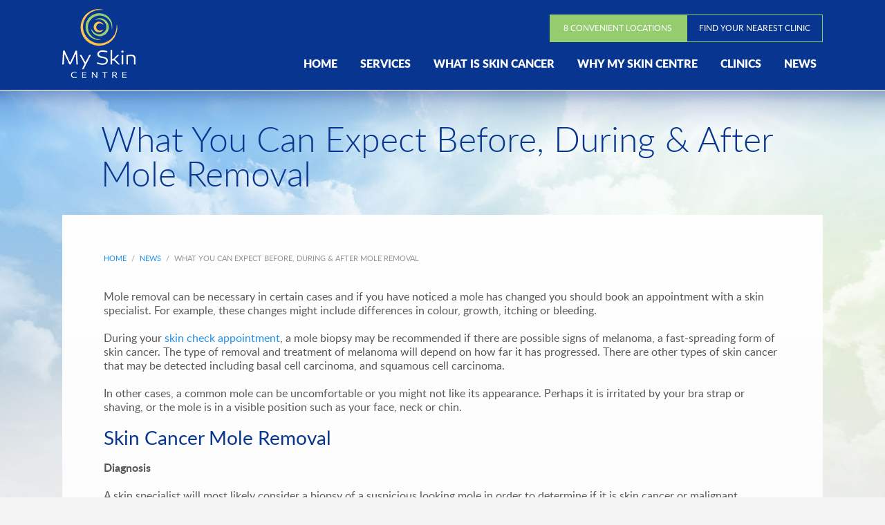

--- FILE ---
content_type: text/html; charset=UTF-8
request_url: https://www.myskincentre.com.au/article/what-you-can-expect-before-during-after-mole-removal/
body_size: 13783
content:
<!DOCTYPE html><html><head><script>(function(w,d,s,l,i){w[l]=w[l]||[];w[l].push({'gtm.start':new Date().getTime(),event:'gtm.js'});var f=d.getElementsByTagName(s)[0],j=d.createElement(s),dl=l!='dataLayer'?'&l='+l:'';j.async=true;j.src='https://www.googletagmanager.com/gtm.js?id='+i+dl;f.parentNode.insertBefore(j,f);})(window,document,'script','dataLayer','GTM-MWK6WLR');</script><meta http-equiv="X-UA-Compatible" content="IE=edge,chrome=1"><meta charset="utf-8"><meta name="viewport" content="width=device-width"><script>window.gallery={};window.maps=[];</script><title>What You Can Expect Before, During &amp; After Mole Removal - My Skin Centre</title><meta name="description" content="On this week&#039;s blog we discuss what you can expect before, during and after mole removal. Get all your questions answered here!"/><meta name="robots" content="noodp"/><link rel="canonical" href="https://www.myskincentre.com.au/article/what-you-can-expect-before-during-after-mole-removal/" /><meta property="og:locale" content="en_US" /><meta property="og:type" content="article" /><meta property="og:title" content="What You Can Expect Before, During &amp; After Mole Removal - My Skin Centre" /><meta property="og:description" content="On this week&#039;s blog we discuss what you can expect before, during and after mole removal. Get all your questions answered here!" /><meta property="og:url" content="https://www.myskincentre.com.au/article/what-you-can-expect-before-during-after-mole-removal/" /><meta property="og:site_name" content="My Skin Centre" /><meta property="og:image" content="https://www.myskincentre.com.au/media/2020/02/5e53803aca286025270195.jpg" /><meta property="og:image:width" content="900" /><meta property="og:image:height" content="600" /><meta name="twitter:card" content="summary" /><meta name="twitter:description" content="On this week&#039;s blog we discuss what you can expect before, during and after mole removal. Get all your questions answered here!" /><meta name="twitter:title" content="What You Can Expect Before, During &amp; After Mole Removal - My Skin Centre" /><meta name="twitter:image" content="https://www.myskincentre.com.au/media/2020/02/5e53803aca286025270195.jpg" /><link rel='dns-prefetch' href='//s.w.org' /><link rel='shortlink' href='https://www.myskincentre.com.au/?p=443' /><style>article,aside,details,figcaption,figure,footer,header,hgroup,main,nav,section,summary{display:block}audio,canvas,video{display:inline-block;*display:inline;*zoom:1}audio:not([controls]){display:none;height:0}[hidden]{display:none}html{font-size:100%;-webkit-text-size-adjust:100%;-ms-text-size-adjust:100%}html,button,input,select,textarea{font-family:sans-serif}body{margin:0}a:focus{outline:thin dotted}a:active,a:hover{outline:0}h1{font-size:2em;margin:.67em 0}h2{font-size:1.5em;margin:.83em 0}h3{font-size:1.17em;margin:1em 0}h4{font-size:1em;margin:1.33em 0}h5{font-size:.83em;margin:1.67em 0}h6{font-size:.67em;margin:2.33em 0}abbr[title]{border-bottom:1px dotted}b,strong{font-weight:bold}blockquote{margin:1em 40px}dfn{font-style:italic}hr{-moz-box-sizing:content-box;box-sizing:content-box;height:0}mark{background:#ff0;color:#000}p,pre{margin:1em 0}code,kbd,pre,samp{font-family:monospace,serif;_font-family:'courier new',monospace;font-size:1em}pre{white-space:pre;white-space:pre-wrap;word-wrap:break-word}q{quotes:none}q:before,q:after{content:'';content:none}small{font-size:80%}sub,sup{font-size:75%;line-height:0;position:relative;vertical-align:baseline}sup{top:-0.5em}sub{bottom:-0.25em}dl,menu,ol,ul{margin:1em 0}dd{margin:0 0 0 40px}menu,ol,ul{padding:0 0 0 40px}nav ul,nav ol{list-style:none;list-style-image:none}img{border:0;-ms-interpolation-mode:bicubic}svg:not(:root){overflow:hidden}figure{margin:0}form{margin:0}fieldset{border:1px solid #c0c0c0;margin:0 2px;padding:.35em .625em .75em}legend{border:0;padding:0;white-space:normal;*margin-left:-7px}button,input,select,textarea{font-size:100%;margin:0;vertical-align:baseline;*vertical-align:middle}button,input{line-height:normal}button,select{text-transform:none}button,html input[type="button"],input[type="reset"],input[type="submit"]{-webkit-appearance:button;cursor:pointer;*overflow:visible}button[disabled],html input[disabled]{cursor:default}input[type="checkbox"],input[type="radio"]{box-sizing:border-box;padding:0;*height:13px;*width:13px}input[type="search"]{-webkit-appearance:textfield;-moz-box-sizing:content-box;-webkit-box-sizing:content-box;box-sizing:content-box}input[type="search"]::-webkit-search-cancel-button,input[type="search"]::-webkit-search-decoration{-webkit-appearance:none}button::-moz-focus-inner,input::-moz-focus-inner{border:0;padding:0}textarea{overflow:auto;vertical-align:top}table{border-collapse:collapse;border-spacing:0}html{box-sizing:border-box}*,*::after,*::before{box-sizing:inherit}@font-face{font-family:'lato';src:url("/wp-content/themes/msc/font/lato-light.eot");src:url("/wp-content/themes/msc/font/lato-light.eot?#iefix") format("embedded-opentype"),url("/wp-content/themes/msc/font/lato-light.woff2") format("woff2"),url("/wp-content/themes/msc/font/lato-light.woff") format("woff"),url("/wp-content/themes/msc/font/lato-light.ttf") format("truetype"),url("/wp-content/themes/msc/font/lato-light.svg#latolight") format("svg");font-weight:200;font-style:normal}@font-face{font-family:'lato';src:url("/wp-content/themes/msc/font/lato-regular.eot");src:url("/wp-content/themes/msc/font/lato-regular.eot?#iefix") format("embedded-opentype"),url("/wp-content/themes/msc/font/lato-regular.woff2") format("woff2"),url("/wp-content/themes/msc/font/lato-regular.woff") format("woff"),url("/wp-content/themes/msc/font/lato-regular.ttf") format("truetype"),url("/wp-content/themes/msc/font/lato-regular.svg#latoregular") format("svg");font-weight:400;font-style:normal}@font-face{font-family:'lato';src:url("/wp-content/themes/msc/font/lato-medium.eot");src:url("/wp-content/themes/msc/font/lato-medium.eot?#iefix") format("embedded-opentype"),url("/wp-content/themes/msc/font/lato-medium.woff2") format("woff2"),url("/wp-content/themes/msc/font/lato-medium.woff") format("woff"),url("/wp-content/themes/msc/font/lato-medium.ttf") format("truetype"),url("/wp-content/themes/msc/font/lato-medium.svg#latomedium") format("svg");font-weight:500;font-style:normal}@font-face{font-family:'lato';src:url("/wp-content/themes/msc/font/lato-semibold-webfont.eot");src:url("/wp-content/themes/msc/font/lato-semibold-webfont.eot?#iefix") format("embedded-opentype"),url("/wp-content/themes/msc/font/lato-semibold-webfont.woff2") format("woff2"),url("/wp-content/themes/msc/font/lato-semibold-webfont.woff") format("woff"),url("/wp-content/themes/msc/font/lato-semibold-webfont.ttf") format("truetype"),url("/wp-content/themes/msc/font/lato-semibold-webfont.svg#latosemibold") format("svg");font-weight:600;font-style:normal}@font-face{font-family:'lato';src:url("/wp-content/themes/msc/font/lato-bold.eot");src:url("/wp-content/themes/msc/font/lato-bold.eot?#iefix") format("embedded-opentype"),url("/wp-content/themes/msc/font/lato-bold.woff2") format("woff2"),url("/wp-content/themes/msc/font/lato-bold.woff") format("woff"),url("/wp-content/themes/msc/font/lato-bold.ttf") format("truetype"),url("/wp-content/themes/msc/font/lato-bold.svg#latobold") format("svg");font-weight:700;font-style:normal}@font-face{font-family:'lato';src:url("/wp-content/themes/msc/font/lato-black.eot");src:url("/wp-content/themes/msc/font/lato-black.eot?#iefix") format("embedded-opentype"),url("/wp-content/themes/msc/font/lato-black.woff2") format("woff2"),url("/wp-content/themes/msc/font/lato-black.woff") format("woff"),url("/wp-content/themes/msc/font/lato-black.ttf") format("truetype"),url("/wp-content/themes/msc/font/lato-black.svg#latoblack") format("svg");font-weight:900;font-style:normal}.bx-wrapper{position:relative;margin:0 auto;padding:0;*zoom:1}.bx-wrapper img{max-width:100%;display:block}.bx-wrapper .bx-viewport{-webkit-transform:translatez(0);-moz-transform:translatez(0);-ms-transform:translatez(0);-o-transform:translatez(0);transform:translatez(0)}.bx-wrapper .bx-pager,.bx-wrapper .bx-controls-auto{position:absolute;bottom:0;width:100%}.bx-wrapper .bx-loading{min-height:50px;background:url(/wp-content/themes/msc/img/bx_loader.gif) center center no-repeat #fff;height:100%;width:100%;position:absolute;top:0;left:0;z-index:2000}.bx-wrapper .bx-pager{text-align:center;font-size:.85em;font-family:Arial;font-weight:bold;color:#666}.bx-wrapper .bx-pager .bx-pager-item,.bx-wrapper .bx-controls-auto .bx-controls-auto-item{display:inline-block;*zoom:1;*display:inline}.bx-wrapper .bx-pager.bx-default-pager a{background:#666;text-indent:-9999px;display:block;width:10px;height:10px;margin:0 5px;outline:0;-moz-border-radius:5px;-webkit-border-radius:5px;border-radius:5px}.bx-wrapper .bx-pager.bx-default-pager a:hover,.bx-wrapper .bx-pager.bx-default-pager a.active{background:#000}.bx-wrapper .bx-prev{left:10px;background:url(/wp-content/themes/msc/img/controls.png) no-repeat 0 -32px}.bx-wrapper .bx-next{right:10px;background:url(/wp-content/themes/msc/img/controls.png) no-repeat -43px -32px}.bx-wrapper .bx-prev:hover{background-position:0 0}.bx-wrapper .bx-next:hover{background-position:-43px 0}.bx-wrapper .bx-controls-direction a{position:absolute;top:50%;margin-top:-16px;outline:0;width:32px;height:32px;text-indent:-9999px;z-index:9999}.bx-wrapper .bx-controls-direction a.disabled{display:none}.bx-wrapper .bx-controls-auto{text-align:center}.bx-wrapper .bx-controls-auto .bx-start{display:block;text-indent:-9999px;width:10px;height:11px;outline:0;background:url(/wp-content/themes/msc/img/controls.png) -86px -11px no-repeat;margin:0 3px}.bx-wrapper .bx-controls-auto .bx-start:hover,.bx-wrapper .bx-controls-auto .bx-start.active{background-position:-86px 0}.bx-wrapper .bx-controls-auto .bx-stop{display:block;text-indent:-9999px;width:9px;height:11px;outline:0;background:url(/wp-content/themes/msc/img/controls.png) -86px -44px no-repeat;margin:0 3px}.bx-wrapper .bx-controls-auto .bx-stop:hover,.bx-wrapper .bx-controls-auto .bx-stop.active{background-position:-86px -33px}.bx-wrapper .bx-controls.bx-has-controls-auto.bx-has-pager .bx-pager{text-align:left;width:80%}.bx-wrapper .bx-controls.bx-has-controls-auto.bx-has-pager .bx-controls-auto{right:0;width:35px}.bx-wrapper .bx-caption{position:absolute;bottom:0;left:0;background:#666\9;background:rgba(80,80,80,0.75);width:100%}.bx-wrapper .bx-caption span{color:#fff;font-family:Arial;display:block;font-size:.85em;padding:10px}a{color:#000;text-decoration:none;-webkit-transition:color 0.25s linear;-moz-transition:color 0.25s linear;-ms-transition:color 0.25s linear;-o-transition:color 0.25s linear;transition:color 0.25s linear}a:hover{color:#000;text-decoration:none}h1,h2,h3,h4,h5,h6{font-family:"lato",sans-serif;font-weight:200;font-style:normal;font-size:50px;line-height:1em;letter-spacing:0;text-transform:none;text-decoration:none;color:#073590;margin:0px;margin-bottom:.7em;padding:0px}h2{font-size:30px}h3{font-size:28px}h4{font-size:24px}h5{font-size:22px}h6{font-size:20px}p{font-family:"lato",sans-serif;font-weight:200;font-style:normal;font-size:16px;line-height:1.25em;letter-spacing:0;text-transform:none;text-decoration:none;color:#585858;margin:0px;margin-bottom:1.25em;padding:0px}p strong{font-weight:400}p.lead{font-size:18px;margin-bottom:1.11111em}p a{color:#2091EB;text-decoration:none;-webkit-transition:color 0.25s linear;-moz-transition:color 0.25s linear;-ms-transition:color 0.25s linear;-o-transition:color 0.25s linear;transition:color 0.25s linear}p a:hover{color:#073590;text-decoration:none}ul,ol{margin:0;margin-bottom:1.11111em;padding:0;padding-left:45px}@media screen and (max-width: 600px){ul,ol{padding-left:25px}}ul li,ol li{margin:0;padding:0;font-family:"lato",sans-serif;font-weight:200;font-style:normal;font-size:16px;line-height:1.25em;letter-spacing:0;text-transform:none;text-decoration:none;color:#585858}blockquote{position:relative;display:block;border:none;background:#fff;margin:0;margin-top:27px;margin-bottom:36px;padding:82px 116px;text-align:center}@media screen and (max-width: 600px){blockquote{padding:20px}}blockquote:before{display:block;position:absolute;z-index:3;top:40px;left:30px;content:"";background:url(/wp-content/themes/msc/img/ico_quote_left_85x77.png) center no-repeat;width:85px;height:77px}@media screen and (max-width: 600px){blockquote:before{top:10px;left:10px;width:42.5px;height:38.5px;background-size:42.5px 38.5px}}blockquote:after{display:block;position:absolute;z-index:3;bottom:40px;right:30px;content:"";background:url(/wp-content/themes/msc/img/ico_quote_right_85x77.png) center no-repeat;width:85px;height:77px}@media screen and (max-width: 600px){blockquote:after{bottom:10px;right:10px;width:42.5px;height:38.5px;background-size:42.5px 38.5px}}blockquote h1,blockquote h2,blockquote h3,blockquote h4,blockquote h5,blockquote h6{line-height:1.43333em}blockquote p:last-child{font-family:"lato",sans-serif;font-weight:400;font-style:normal;font-size:11px;line-height:2.18182em;letter-spacing:.1em;text-transform:uppercase;text-decoration:none;color:#96958F;margin:0;margin-top:-12px}.button{display:inline-block;width:auto;min-width:100px;max-width:100%;border:1px solid #2091EB;background:#2091EB;font-family:"lato",sans-serif;font-weight:400;font-style:normal;font-size:12px;line-height:1.25em;letter-spacing:.1em;text-transform:uppercase;text-decoration:none;-webkit-transition:all 0.25s linear;-moz-transition:all 0.25s linear;-ms-transition:all 0.25s linear;-o-transition:all 0.25s linear;transition:all 0.25s linear;text-align:center;color:#fff;margin:0;padding:11.5px 12.5px;cursor:pointer}.button:hover{background:#073590;border-color:#073590;color:#fff}.button.green{background:#95CC6E;border-color:#95CC6E}.button.green:hover{background:#51BD29;border-color:#51BD29}.button.dark_blue{background:#073590;border-color:#073590}.button.dark_blue:hover{background:#2091EB;border-color:#2091EB}p .button{margin-right:6px}p .button:last-child{margin-right:0}*{box-sizing:border-box}html,body{padding:0px;margin:0px;min-width:100%;min-height:100%;height:100%;background:#F4F4F4}html.debug *{background:rgba(0,0,0,0.1)}img{border:none;width:auto;max-width:100%;height:auto}a:focus{outline:0}input,textarea,select{outline:none}input[type=number]{-moz-appearance:textfield;appearance:textfield}input[type=number]::-webkit-inner-spin-button,input[type=number]::-webkit-outer-spin-button{-webkit-appearance:none}.container{max-width:1100px;margin-left:auto;margin-right:auto;padding:0 60px}.container::after{clear:both;content:"";display:table}@media screen and (max-width: 1100px){.container{padding-left:10px;padding-right:10px}}img.alignnone,img.size-full,img.aligncenter,img.alignleft,img.alignright{margin-top:16px;margin-bottom:21px}.wp-caption{width:auto !important;margin-top:36px;margin-bottom:38px}.wp-caption img{margin-top:0;margin-bottom:0}.wp-caption.aligncenter,img.aligncenter{margin:auto;display:block}.wp-caption.alignleft,img.alignleft{float:left;margin-right:10px;margin-bottom:10px}.wp-caption.alignright,img.alignright{float:right;margin-left:10px;margin-bottom:10px}.wp-caption-text{font-family:"lato",sans-serif;font-weight:400;font-style:normal;font-size:11px;line-height:2.18182em;letter-spacing:0;text-transform:uppercase;text-decoration:none;color:#96958F;margin:0 !important}.clear{clear:both}.hidden{display:none}.text,.textarea{width:100%;max-width:100%;display:block;border:none;border:1px solid #fff;background:#fff;font-family:"lato",sans-serif;font-weight:400;font-style:normal;font-size:14px;line-height:1.42857em;letter-spacing:0;text-transform:none;text-decoration:none;text-align:left;color:#585858;padding:9px 17px;margin:0px}.textarea{resize:vertical;height:93px}.svgicon{line-height:0}.svgicon svg{width:100%;height:100%}.sizer{width:100%;visibility:hidden}.imagebg{background:#EAEAEA url() center/cover no-repeat;position:relative;line-height:0;width:100%;height:100%;display:block}.c1{display:table;margin:0;padding:0;table-layout:fixed;width:100%;height:100%}.c1 .c2{display:table-cell;margin:0;padding:0;width:100%;height:100%;text-align:center;vertical-align:middle}.c1 .c2.tleft{text-align:left}.c1 .c2.tright{text-align:right}.c1 .c2 .c3{display:inline-block}.loading_ring{position:absolute;right:10px;top:10px;z-index:1;width:24px;height:24px;background:url(/wp-content/themes/msc/img/loading_ring.svg) center no-repeat}.ovmarker{background:#031E53;border:1px solid #031E53;line-height:0;cursor:default}.ovmarker:after,.ovmarker:before{top:100%;left:50%;border:solid transparent;content:" ";height:0;width:0;position:absolute;pointer-events:none}.ovmarker:after{border-color:transparent;border-top-color:#031E53;border-width:10px;margin-left:-10px}.ovmarker:before{border-color:transparent;border-top-color:#031E53;border-width:11px;margin-left:-11px}.success,.error{font-family:"lato",sans-serif;font-weight:400;font-style:normal;font-size:14px;line-height:1.14286em;letter-spacing:0;text-transform:none;text-decoration:none;text-align:left;color:#000;background:#fff;padding:8px;margin-bottom:7px}.success{color:#0a0}.error{color:#a00}.breadcrumbs{color:#96958F}.breadcrumbs span{display:inline-block;font-family:"lato",sans-serif;font-weight:400;font-style:normal;font-size:11px;line-height:2.18182em;letter-spacing:0;text-transform:uppercase;text-decoration:none;color:inherit}.breadcrumbs span.sep{color:#96958F;margin:0 7px}.breadcrumbs span a{color:#2091EB;text-decoration:none;-webkit-transition:color 0.25s linear;-moz-transition:color 0.25s linear;-ms-transition:color 0.25s linear;-o-transition:color 0.25s linear;transition:color 0.25s linear}.breadcrumbs span a:hover{text-decoration:none;color:#073590}.breadcrumbs span a span{color:inherit}.load_more{position:relative}.load_more .icon{position:absolute;z-index:2;right:12.5px;top:50%;display:block;background:url(/wp-content/themes/msc/img/loading_ring.svg) center no-repeat;width:24px;height:24px;margin-top:-12px;opacity:0;-webkit-transition:opacity 0.25s linear;-moz-transition:opacity 0.25s linear;-ms-transition:opacity 0.25s linear;-o-transition:opacity 0.25s linear;transition:opacity 0.25s linear}.load_more.busy{padding-right:40px;background:#96958F;border-color:#96958F;cursor:not-allowed}.load_more.busy .icon{opacity:1}.load_more.hide{display:none}header.main{background:#073590;border-bottom:1px solid #fff;position:relative}header.main .container{padding:0}@media screen and (max-width: 1120px){header.main .container{padding-left:10px;padding-right:10px}}header.main .logo_block{float:left;padding-top:13px}header.main .logo_block a{display:inline-block;line-height:0}@media screen and (max-width: 950px){header.main .logo_block a{width:80px}}@media screen and (max-width: 950px){header.main .logo_block{padding-bottom:13px}}header.main .right_block{float:right;padding-top:21px}@media screen and (max-width: 950px){header.main .right_block{padding-top:33px}}header.main .right_top_block{text-align:right;line-height:0}header.main .right_bottom_block{text-align:right;line-height:0}header.main .clinic_locations{display:inline-block;width:395px;max-width:100%;text-align:center}@media screen and (max-width: 600px){header.main .clinic_locations{display:none}}header.main .clinic_locations:after{display:block;clear:both;height:0;content:""}header.main .clinic_locations .number{display:block;float:left;width:50%;background:#95CC6E;border:1px solid #95CC6E;font-family:"lato",sans-serif;font-weight:400;font-style:normal;font-size:12px;line-height:2em;letter-spacing:0;text-transform:uppercase;text-decoration:none;color:#fff;text-align:center;padding:7px 0}header.main .clinic_locations .link{display:block;float:left;width:50%;background:none;border:1px solid #95CC6E;font-family:"lato",sans-serif;font-weight:400;font-style:normal;font-size:12px;line-height:2em;letter-spacing:0;text-transform:uppercase;text-decoration:none;-webkit-transition:background 0.25s linear,border-color 0.25s linear;-moz-transition:background 0.25s linear,border-color 0.25s linear;-ms-transition:background 0.25s linear,border-color 0.25s linear;-o-transition:background 0.25s linear,border-color 0.25s linear;transition:background 0.25s linear,border-color 0.25s linear;color:#fff;text-align:center;padding:7px 0}header.main .clinic_locations .link:hover{background:#2091EB;border-color:#2091EB}header.main .mobile_menu_btn{display:none;width:32px;height:25px;cursor:pointer;float:right;margin-top:8px;margin-left:20px}@media screen and (max-width: 950px){header.main .mobile_menu_btn{display:block}}header.main .mobile_menu_btn>div{height:4px;width:100%;background:#fff;margin-bottom:6px;position:relative;top:0;opacity:1;-webkit-transition:all 0.25s linear;-moz-transition:all 0.25s linear;-ms-transition:all 0.25s linear;-o-transition:all 0.25s linear;transition:all 0.25s linear}header.main .mobile_menu_btn>div:last-child{margin-bottom:none}header.main .mobile_menu_btn.open>div:nth-child(1){-webkit-transform:rotate(-45deg);-moz-transform:rotate(-45deg);-ms-transform:rotate(-45deg);-o-transform:rotate(-45deg);transform:rotate(-45deg);top:10px}header.main .mobile_menu_btn.open>div:nth-child(2){opacity:0}header.main .mobile_menu_btn.open>div:nth-child(3){-webkit-transform:rotate(45deg);-moz-transform:rotate(45deg);-ms-transform:rotate(45deg);-o-transform:rotate(45deg);transform:rotate(45deg);top:-10px}header.main .main_menu{line-height:0}@media screen and (max-width: 950px){header.main .main_menu{position:absolute;z-index:900;top:105px;left:0;right:0;background:#031E53;display:none}}@media screen and (min-width: 951px){header.main .main_menu{display:block !important}}header.main .main_menu ul{display:inline-block;list-style:none;margin:0;padding:0}@media screen and (max-width: 950px){header.main .main_menu ul{display:block;padding-top:10px;padding-bottom:10px}}header.main .main_menu ul li{display:block;list-style:none;margin:0;margin-right:15px;padding:0;float:left;position:relative}@media screen and (max-width: 1120px){header.main .main_menu ul li{margin-right:0px}}@media screen and (max-width: 950px){header.main .main_menu ul li{float:none;margin:0}}header.main .main_menu ul li a{display:block;font-family:"lato",sans-serif;font-weight:900;font-style:normal;font-size:16px;line-height:1.5em;letter-spacing:0;text-transform:uppercase;text-decoration:none;-webkit-transition:color 0.25s linear,border-bottom-color 0.25s linear;-moz-transition:color 0.25s linear,border-bottom-color 0.25s linear;-ms-transition:color 0.25s linear,border-bottom-color 0.25s linear;-o-transition:color 0.25s linear,border-bottom-color 0.25s linear;transition:color 0.25s linear,border-bottom-color 0.25s linear;color:#fff;padding:21px 9px;padding-top:19px;border-bottom:5px solid transparent;text-align:left}@media screen and (max-width: 950px){header.main .main_menu ul li a{border:none;text-align:left;padding:10px}}header.main .main_menu ul li:last-child{margin-right:0}header.main .main_menu ul li.current-menu-item>a,header.main .main_menu ul li.current-menu-ancestor>a,header.main .main_menu ul li.current-menu-parent>a,header.main .main_menu ul li:hover>a{color:#95CC6E;border-bottom-color:#fff}header.main .main_menu ul li ul{display:block;margin:0;padding:0;position:absolute;z-index:2;top:69px;left:0;width:280px;background:rgba(0,0,0,0.75);height:auto;max-height:0;overflow:hidden;-webkit-transition:all 0.5s linear;-moz-transition:all 0.5s linear;-ms-transition:all 0.5s linear;-o-transition:all 0.5s linear;transition:all 0.5s linear;-webkit-transform:translate3d(0, 0, 0);-moz-transform:translate3d(0, 0, 0);-ms-transform:translate3d(0, 0, 0);-o-transform:translate3d(0, 0, 0);transform:translate3d(0, 0, 0)}header.main .main_menu ul li ul li{display:block;list-style:none;margin:0;padding:0;float:none}header.main .main_menu ul li ul li:first-child{margin-top:10px}header.main .main_menu ul li ul li:last-child{margin-bottom:10px}header.main .main_menu ul li ul li a{border:0;padding:10px}header.main .main_menu ul li:hover>ul{max-height:500px}.main_wrapper{background:url(/wp-content/themes/msc/img/clouds_1300x820.jpg) top center no-repeat;background-size:100%}section.not_found .container{background:#F4F4F4;padding-top:100px;padding-bottom:100px}.service_item{position:relative;padding-left:52px;padding-top:3px}.service_item .service_icon{position:absolute;z-index:2;top:0;left:0;max-width:48px}.service_item .service_title{font-family:"lato",sans-serif;font-weight:400;font-style:normal;font-size:18px;line-height:1.33333em;letter-spacing:0;text-transform:none;text-decoration:none;color:#2091EB;margin-bottom:4px}.service_item .service_title a{font-family:inherit;font-weight:inherit;font-style:inherit;font-size:inherit;line-height:inherit;letter-spacing:inherit;text-transform:inherit;text-decoration:inherit;color:inherit}.service_item .service_title a:hover{color:#073590}.service_item .service_excerpt :last-child{margin-bottom:0}.service_item .service_read_more{padding-top:4px;font-family:"lato",sans-serif;font-weight:400;font-style:normal;font-size:12px;line-height:2em;letter-spacing:0;text-transform:uppercase;text-decoration:none;color:#2091EB}.service_item .service_read_more a{font-family:inherit;font-weight:inherit;font-style:inherit;font-size:inherit;line-height:inherit;letter-spacing:inherit;text-transform:inherit;text-decoration:inherit;color:inherit}.service_item .service_read_more a:hover{color:#073590}section.page .page_title .container{padding-top:45px;padding-bottom:0}section.page .page_title h1{margin-left:-4px}section.page .page_main .container{background:#fff;background:-moz-linear-gradient(top, #fff 0%, #F4F4F4 100%);background:-webkit-linear-gradient(top, #fff 0%, #F4F4F4 100%);background:linear-gradient(to bottom, #fff 0%, #F4F4F4 100%);filter:progid:DXImageTransform.Microsoft.gradient( startColorstr='#fff', endColorstr='#F4F4F4',GradientType=0 );padding-top:51px;padding-bottom:27px}section.page .page_main .page_top{float:left;display:block;margin-right:6.12245%;width:100%;margin-right:0;margin-bottom:33px}section.page .page_main .page_top:last-child{margin-right:0}section.page .page_main .page_content{float:left;width:70.81633%;margin-right:4.68367%}@media screen and (max-width: 950px){section.page .page_main .page_content{width:100%;margin-right:0}}section.page .page_main .page_sidebar{float:left;width:24.5%}@media screen and (max-width: 950px){section.page .page_main .page_sidebar{width:100%;margin-right:0}}section.page .page_main .page_sidebar .block_title{margin-top:-3px;line-height:1.09091em;margin-bottom:22px;font-size:22px}section.page .page_main .page_sidebar .service_item{margin-bottom:28px}section.page .page_main .page_sidebar .service_excerpt p{font-size:14px}section.article_collection .page_title .container,section.article .page_title .container{padding-top:45px;padding-bottom:0}section.article_collection .page_title h1,section.article .page_title h1{margin-left:-4px}section.article_collection .page_main .container,section.article .page_main .container{background:#fff;background:-moz-linear-gradient(top, #fff 0%, #F4F4F4 100%);background:-webkit-linear-gradient(top, #fff 0%, #F4F4F4 100%);background:linear-gradient(to bottom, #fff 0%, #F4F4F4 100%);filter:progid:DXImageTransform.Microsoft.gradient( startColorstr='#fff', endColorstr='#F4F4F4',GradientType=0 );padding-top:51px;padding-bottom:27px}section.article_collection .page_main .page_top,section.article .page_main .page_top{margin-bottom:33px}section.article_collection .page_main .container{padding-bottom:60px}section.article_collection .articles{margin-top:35px}section.article_collection .article.item{margin-bottom:30px}section.article_collection .article.item:after{content:"";clear:both;height:0;display:block}section.article_collection .article.item .item_image{float:left;width:29%;margin-right:2.1%;line-height:0}section.article_collection .article.item .item_image a{display:inline-block}@media screen and (max-width: 600px){section.article_collection .article.item .item_image{float:none;width:100%;margin-right:0}}section.article_collection .article.item .item_info{float:left;width:68.9%;padding-top:14px}@media screen and (max-width: 800px){section.article_collection .article.item .item_info{padding-top:0}}@media screen and (max-width: 600px){section.article_collection .article.item .item_info{float:none;width:100%;padding-top:14px}}section.article_collection .article.item .item_title{font-family:"lato",sans-serif;font-weight:400;font-style:normal;font-size:18px;line-height:1.33333em;letter-spacing:0;text-transform:none;text-decoration:none;color:#2091EB;margin-bottom:4px}section.article_collection .article.item .item_title a{font-family:inherit;font-weight:inherit;font-style:inherit;font-size:inherit;line-height:inherit;letter-spacing:inherit;text-transform:inherit;text-decoration:inherit;color:inherit}section.article_collection .article.item .item_title a:hover{color:#073590}section.article_collection .article.item .item_excerpt :last-child{margin-bottom:0}section.article_collection .article.item .item_read_more{padding-top:2px;font-family:"lato",sans-serif;font-weight:400;font-style:normal;font-size:12px;line-height:2em;letter-spacing:0;text-transform:uppercase;text-decoration:none;color:#2091EB}section.article_collection .article.item .item_read_more a{font-family:inherit;font-weight:inherit;font-style:inherit;font-size:inherit;line-height:inherit;letter-spacing:inherit;text-transform:inherit;text-decoration:inherit;color:inherit}section.article_collection .article.item .item_read_more a:hover{color:#073590}section.banner_slider{width:100%;height:75vh;max-height:460px;position:relative}@media screen and (max-width: 900px){section.banner_slider{height:80vh}}section.banner_slider .arrows .svgicon{position:absolute;z-index:15;top:50%;margin-top:-23.5px;width:47px;height:47px;cursor:pointer}section.banner_slider .arrows .svgicon.left{left:40px}section.banner_slider .arrows .svgicon.right{right:40px}@media screen and (max-width: 900px){section.banner_slider .arrows .svgicon{display:none;top:auto;bottom:10px}section.banner_slider .arrows .svgicon.left{left:10px}section.banner_slider .arrows .svgicon.right{right:10px}}section.banner_slider .arrows .svgicon svg{fill:none;stroke:#073590;-webkit-transition:stroke 0.25s linear;-moz-transition:stroke 0.25s linear;-ms-transition:stroke 0.25s linear;-o-transition:stroke 0.25s linear;transition:stroke 0.25s linear}section.banner_slider .arrows .svgicon:hover svg{stroke:#2091EB}section.banner_slider ul{display:block;list-style:none;margin:0;padding:0;height:100%}section.banner_slider ul li{display:block;list-style:none;margin:0;padding:0;position:relative;height:100%}section.banner_slider ul li .container{height:100%}section.banner_slider ul li .sldimage{float:left;width:50%;height:100%;position:relative}@media screen and (max-width: 900px){section.banner_slider ul li .sldimage{display:none}}section.banner_slider ul li .sldimage .sldsc{position:absolute;z-index:3;left:0;top:0;width:100%;height:100%;opacity:0}section.banner_slider ul li .sldimage .imagebg{position:absolute;z-index:2;left:-50px;top:0;right:10px;bottom:0;width:auto;height:auto;background-color:transparent;background-size:contain;background-position:bottom center}section.banner_slider ul li .sldcontent{float:left;width:50%;height:100%;position:relative;font-size:30px}@media screen and (max-width: 900px){section.banner_slider ul li .sldcontent{width:100%}}section.banner_slider ul li .sldcontent .sldsc{position:absolute;z-index:3;top:0;right:0;width:100%;height:100%;opacity:0}section.banner_slider ul li .sldcontent p{font-family:"lato",sans-serif;font-weight:200;font-style:normal;font-size:30px;line-height:1.43333em;letter-spacing:0;text-transform:none;text-decoration:none;color:#073590;margin:0px;margin-bottom:17px;padding:0px}@media screen and (max-width: 900px){section.banner_slider ul li .sldcontent p{font-size:22px}}section.banner_slider ul li .sldcontent h1,section.banner_slider ul li .sldcontent h2,section.banner_slider ul li .sldcontent h3,section.banner_slider ul li .sldcontent h4,section.banner_slider ul li .sldcontent h5,section.banner_slider ul li .sldcontent h6{line-height:1.43333em;margin-bottom:17px}@media screen and (max-width: 900px){section.banner_slider ul li .sldcontent h1,section.banner_slider ul li .sldcontent h2,section.banner_slider ul li .sldcontent h3,section.banner_slider ul li .sldcontent h4,section.banner_slider ul li .sldcontent h5,section.banner_slider ul li .sldcontent h6{font-size:22px}}@media screen and (max-width: 900px){section.banner_slider ul li .sldcontent h3{font-size:20px}section.banner_slider ul li .sldcontent h4{font-size:18px}section.banner_slider ul li .sldcontent h5{font-size:16px}section.banner_slider ul li .sldcontent h6{font-size:14px}}section.banner_slider ul li .sldcontent .button{margin-bottom:10px}section.banner_slider ul li .sldcontent :last-child{margin-bottom:0}section.banner_slider .bx-wrapper{height:100%}section.banner_slider .bx-viewport{height:100% !important}section.banner_slider .bx-wrapper .bx-pager{bottom:2px}section.banner_slider .bx-wrapper .bx-pager.bx-default-pager a{width:6px;height:6px;background:#073590;-webkit-border-radius:100%;border-radius:100%;background-clip:padding-box;margin:0 2px}section.banner_slider .bx-wrapper .bx-pager.bx-default-pager a.active{background:#2091EB}section.featured_services .container{padding-top:54px;padding-bottom:14px;background:#fff;background:-moz-linear-gradient(top, #fff 0%, #F4F4F4 100%);background:-webkit-linear-gradient(top, #fff 0%, #F4F4F4 100%);background:linear-gradient(to bottom, #fff 0%, #F4F4F4 100%);filter:progid:DXImageTransform.Microsoft.gradient( startColorstr='#fff', endColorstr='#F4F4F4',GradientType=0 )}section.featured_services .left_content{float:left;display:block;margin-right:6.12245%;width:29.2517%;padding-bottom:32px}section.featured_services .left_content:last-child{margin-right:0}section.featured_services .left_content :first-child{margin-bottom:27px}section.featured_services .left_content h1{font-size:30px}@media screen and (max-width: 950px){section.featured_services .left_content{float:left;display:block;margin-right:6.12245%;width:100%;margin-right:0;padding-bottom:40px}section.featured_services .left_content:last-child{margin-right:0}section.featured_services .left_content :last-child{margin-bottom:0px}}section.featured_services .right_services{float:left;display:block;margin-right:6.12245%;width:64.62585%;margin-right:0}section.featured_services .right_services:last-child{margin-right:0}@media screen and (max-width: 950px){section.featured_services .right_services{float:left;display:block;margin-right:6.12245%;width:100%;margin-right:0}section.featured_services .right_services:last-child{margin-right:0}}section.featured_services .service_items{margin-top:21px}section.featured_services .service_item{float:left;display:block;margin-right:9.47368%;width:45.26316%;margin-bottom:42px}section.featured_services .service_item:last-child{margin-right:0}section.featured_services .service_item:nth-child(2n){margin-right:0}section.featured_services .service_item:nth-child(2n+1){clear:left}@media screen and (max-width: 950px){section.featured_services .service_item{float:left;display:block;margin-right:6.12245%;width:46.93878%}section.featured_services .service_item:last-child{margin-right:0}section.featured_services .service_item:nth-child(2n){margin-right:0}section.featured_services .service_item:nth-child(2n+1){clear:left}}@media screen and (max-width: 600px){section.featured_services .service_item{float:left;display:block;margin-right:6.12245%;width:100%;margin-right:0}section.featured_services .service_item:last-child{margin-right:0}}.featured_pages .container{background:#EAEAEA;padding-top:54px;padding-bottom:12px}.featured_pages .top_content{text-align:center;margin-bottom:23px}.featured_pages .top_content :first-child{margin-bottom:17px}.featured_pages .pages_grid .page_item{float:left;display:block;margin-right:6.12245%;width:29.2517%;margin-bottom:42px}.featured_pages .pages_grid .page_item:last-child{margin-right:0}.featured_pages .pages_grid .page_item:nth-child(3n){margin-right:0}.featured_pages .pages_grid .page_item:nth-child(3n+1){clear:left}@media screen and (max-width: 600px){.featured_pages .pages_grid .page_item{float:left;display:block;margin-right:6.12245%;width:100%;margin-right:0}.featured_pages .pages_grid .page_item:last-child{margin-right:0}}.featured_pages .pages_grid .page_item .page_image{display:block;margin-bottom:14px}.featured_pages .pages_grid .page_item .page_title{font-family:"lato",sans-serif;font-weight:400;font-style:normal;font-size:18px;line-height:1.33333em;letter-spacing:0;text-transform:none;text-decoration:none;color:#2091EB;text-align:center;margin-bottom:4px}.featured_pages .pages_grid .page_item .page_excerpt{text-align:center}.featured_pages .pages_grid .page_item .page_excerpt :last-child{margin-bottom:0}.featured_pages .pages_grid .page_item .page_read_more{padding-top:4px;font-family:"lato",sans-serif;font-weight:400;font-style:normal;font-size:12px;line-height:2em;letter-spacing:0;text-transform:uppercase;text-decoration:none;color:#2091EB;text-align:center}.featured_pages .pages_grid .page_item .page_title a,.featured_pages .pages_grid .page_item .page_read_more a{font-family:inherit;font-weight:inherit;font-style:inherit;font-size:inherit;line-height:inherit;letter-spacing:inherit;text-transform:inherit;text-decoration:inherit;color:inherit}.featured_pages .pages_grid .page_item .page_title a:hover,.featured_pages .pages_grid .page_item .page_read_more a:hover{color:#073590}.clinic_result{display:block;margin-left:-10px;margin-right:-10px;padding:10px;background:transparent;-webkit-transition:background 0.25s linear;-moz-transition:background 0.25s linear;-ms-transition:background 0.25s linear;-o-transition:background 0.25s linear;transition:background 0.25s linear;line-height:0}.clinic_result:after{content:"";height:0;clear:both;display:block}.clinic_result:hover{background:rgba(255,255,255,0.2)}.clinic_result .image{float:left;width:12.651%;margin-right:4%}.clinic_result .info{float:left;width:83.349%}.clinic_result .info .title{font-family:"lato",sans-serif;font-weight:500;font-style:normal;font-size:14px;line-height:1.14286em;letter-spacing:0;text-transform:uppercase;text-decoration:none;color:#fff;margin-top:-1px;margin-bottom:4px}.clinic_result .info .desc{font-family:"lato",sans-serif;font-weight:400;font-style:normal;font-size:14px;line-height:1.14286em;letter-spacing:0;text-transform:none;text-decoration:none;color:#585858}.clinic_result .info .desc p{font-family:inherit;font-weight:inherit;font-style:inherit;font-size:inherit;line-height:inherit;letter-spacing:inherit;text-transform:inherit;text-decoration:inherit;color:inherit}.clinic_result .info .desc :last-child{margin-bottom:0}section.clinic_location_info_search .container{border-top:1px solid #EAEAEA;padding-top:59px;padding-bottom:90px;background:#F4F4F4}section.clinic_location_info_search .location_info{float:left;display:block;margin-right:6.12245%;width:29.2517%}section.clinic_location_info_search .location_info:last-child{margin-right:0}section.clinic_location_info_search .location_info :first-child{margin-top:-5px;margin-bottom:14px}@media screen and (max-width: 800px){section.clinic_location_info_search .location_info{float:left;display:block;margin-right:6.12245%;width:100%;margin-right:0}section.clinic_location_info_search .location_info:last-child{margin-right:0}}section.clinic_location_info_search .client_lookup{float:left;display:block;margin-right:6.12245%;width:64.62585%;margin-right:0;background:#95CC6E;padding:40px;padding-top:34px;padding-bottom:27px}section.clinic_location_info_search .client_lookup:last-child{margin-right:0}@media screen and (max-width: 800px){section.clinic_location_info_search .client_lookup{float:left;display:block;margin-right:6.12245%;width:100%;margin-right:0}section.clinic_location_info_search .client_lookup:last-child{margin-right:0}}@media screen and (max-width: 450px){section.clinic_location_info_search .client_lookup{padding:20px;padding-bottom:0}}section.clinic_location_info_search .client_lookup h5{font-family:"lato",sans-serif;font-weight:400;font-style:normal;font-size:18px;line-height:1.33333em;letter-spacing:0;text-transform:none;text-decoration:none;color:#fff}section.clinic_location_info_search .client_lookup .field_join{position:relative;padding-right:100px;margin-bottom:21px}@media screen and (max-width: 450px){section.clinic_location_info_search .client_lookup .field_join{margin-bottom:20px}}section.clinic_location_info_search .client_lookup .field_join .loading{position:absolute;z-index:4;top:50%;right:105px;width:24px;height:24px;margin-top:-12px;opacity:0;-webkit-transition:opacity 0.25s linear;-moz-transition:opacity 0.25s linear;-ms-transition:opacity 0.25s linear;-o-transition:opacity 0.25s linear;transition:opacity 0.25s linear}section.clinic_location_info_search .client_lookup .field_join .loading.busy{opacity:1}section.clinic_location_info_search .client_lookup .field_join .button{position:absolute;z-index:2;top:0;right:0}@media screen and (max-width: 450px){section.clinic_location_info_search .client_lookup .lookup_results{margin-bottom:20px}}.clinic_collection .page_title .container{padding-top:45px;padding-bottom:0}.clinic_collection .page_title h1{margin-left:-4px}.clinic_collection .page_main .container{background:#fff;background:-moz-linear-gradient(top, #fff 0%, #F4F4F4 100%);background:-webkit-linear-gradient(top, #fff 0%, #F4F4F4 100%);background:linear-gradient(to bottom, #fff 0%, #F4F4F4 100%);filter:progid:DXImageTransform.Microsoft.gradient( startColorstr='#fff', endColorstr='#F4F4F4',GradientType=0 );padding-top:51px;padding-bottom:30px}.clinic_collection .page_main .page_top{float:left;display:block;margin-right:6.12245%;width:100%;margin-right:0;margin-bottom:33px}.clinic_collection .page_main .page_top:last-child{margin-right:0}.clinic_collection .clinic_search_info{background:#95CC6E;padding:40px;padding-top:34px;padding-bottom:27px;margin-top:36px}@media screen and (max-width: 450px){.clinic_collection .clinic_search_info{padding:20px}}.clinic_collection .clinic_search_info h5{font-family:"lato",sans-serif;font-weight:400;font-style:normal;font-size:18px;line-height:1.33333em;letter-spacing:0;text-transform:none;text-decoration:none;color:#fff}.clinic_collection .clinic_search_info .field_join{position:relative;padding-right:100px;margin-bottom:21px}@media screen and (max-width: 450px){.clinic_collection .clinic_search_info .field_join{margin-bottom:0}}.clinic_collection .clinic_search_info .field_join .loading{position:absolute;z-index:4;top:50%;right:105px;width:24px;height:24px;margin-top:-12px;opacity:0;-webkit-transition:opacity 0.25s linear;-moz-transition:opacity 0.25s linear;-ms-transition:opacity 0.25s linear;-o-transition:opacity 0.25s linear;transition:opacity 0.25s linear}.clinic_collection .clinic_search_info .field_join .loading.busy{opacity:1}.clinic_collection .clinic_search_info .field_join .button{position:absolute;z-index:2;top:0;right:0}.clinic_collection .clinic_search_map{margin-bottom:40px;background:#aaa;line-height:0;position:relative}.clinic_collection .clinic_search_map .maparea{position:absolute;z-index:5;left:0;right:0;bottom:0;top:0}.clinic_collection .clinic_search_map .maparea img{max-width:none}.clinic_collection .clinic_listings:after{content:"";display:block;clear:both;height:0}.clinic_collection .clinic_listings .clinic_result{display:block;float:left;width:47.95%;background:#EAEAEA;margin-left:0;margin-right:4.1%;margin-bottom:4.1%}.clinic_collection .clinic_listings .clinic_result:nth-child(2n){margin-right:0}@media screen and (max-width: 600px){.clinic_collection .clinic_listings .clinic_result{float:none;width:100%;margin-right:0;display:block !important}}.clinic_collection .clinic_listings .clinic_result:hover{background:#95CC6E}.clinic_collection .clinic_listings .clinic_result:hover .info .title{color:#fff}.clinic_collection .clinic_listings .clinic_result:hover .info .desc .hl{color:#fff}.clinic_collection .clinic_listings .clinic_result .image{float:left;width:15.56%;margin-right:4.6%}@media screen and (max-width: 600px){.clinic_collection .clinic_listings .clinic_result .image{width:12.5%;margin-right:3.4%}}.clinic_collection .clinic_listings .clinic_result .info{float:left;width:79.84%}@media screen and (max-width: 600px){.clinic_collection .clinic_listings .clinic_result .info{width:84.1%}}.clinic_collection .clinic_listings .clinic_result .info .title{font-family:"lato",sans-serif;font-weight:500;font-style:normal;font-size:14px;line-height:1.14286em;letter-spacing:0;text-transform:uppercase;text-decoration:none;-webkit-transition:color 0.25s linear;-moz-transition:color 0.25s linear;-ms-transition:color 0.25s linear;-o-transition:color 0.25s linear;transition:color 0.25s linear;color:#2091EB;margin-top:-1px;margin-bottom:4px}.clinic_collection .clinic_listings .clinic_result .info .desc{font-family:"lato",sans-serif;font-weight:400;font-style:normal;font-size:14px;line-height:1.14286em;letter-spacing:0;text-transform:none;text-decoration:none;color:#585858}.clinic_collection .clinic_listings .clinic_result .info .desc p{font-family:inherit;font-weight:inherit;font-style:inherit;font-size:inherit;line-height:inherit;letter-spacing:inherit;text-transform:inherit;text-decoration:inherit;color:inherit}.clinic_collection .clinic_listings .clinic_result .info .desc .hl{color:#2091EB;-webkit-transition:color 0.25s linear;-moz-transition:color 0.25s linear;-ms-transition:color 0.25s linear;-o-transition:color 0.25s linear;transition:color 0.25s linear}.clinic_collection .clinic_listings .clinic_result .info .desc :last-child{margin-bottom:0}section.clinic .page_title .container{padding-top:45px;padding-bottom:0}section.clinic .page_title h1{margin-left:-4px}section.clinic .page_main .container{background:#fff;background:-moz-linear-gradient(top, #fff 0%, #F4F4F4 100%);background:-webkit-linear-gradient(top, #fff 0%, #F4F4F4 100%);background:linear-gradient(to bottom, #fff 0%, #F4F4F4 100%);filter:progid:DXImageTransform.Microsoft.gradient( startColorstr='#fff', endColorstr='#F4F4F4',GradientType=0 );padding-top:51px;padding-bottom:27px}section.clinic .page_main .page_top{float:left;display:block;margin-right:6.12245%;width:100%;margin-right:0;margin-bottom:33px}section.clinic .page_main .page_top:last-child{margin-right:0}section.clinic .page_main .page_content{float:left;width:70.777%;margin-right:3.1%}@media screen and (max-width: 950px){section.clinic .page_main .page_content{float:none;width:100%;margin-right:0}}section.clinic .page_main .page_sidebar{float:left;width:26.123%}@media screen and (max-width: 950px){section.clinic .page_main .page_sidebar{float:none;width:100%}}section.clinic .page_main .page_sidebar .clinic_contact_location{background:#95CC6E;padding:30px 20px;margin-bottom:20px}section.clinic .page_main .page_sidebar .clinic_contact_location .title{font-family:"lato",sans-serif;font-weight:500;font-style:normal;font-size:14px;line-height:1.14286em;letter-spacing:0;text-transform:uppercase;text-decoration:none;color:#fff;margin-bottom:4px}section.clinic .page_main .page_sidebar .clinic_contact_location .desc{font-family:"lato",sans-serif;font-weight:400;font-style:normal;font-size:14px;line-height:1.14286em;letter-spacing:0;text-transform:none;text-decoration:none;color:#073590}section.clinic .page_main .page_sidebar .clinic_contact_location .desc p{font-family:inherit;font-weight:inherit;font-style:inherit;font-size:inherit;line-height:inherit;letter-spacing:inherit;text-transform:inherit;text-decoration:inherit;color:inherit}section.clinic .page_main .page_sidebar .clinic_contact_location .desc a{color:inherit}section.clinic .page_main .page_sidebar .clinic_contact_location .desc :last-child{margin-bottom:0}section.clinic .page_main .page_sidebar .clinic_contact_location .desc strong{font-weight:600}section.clinic .page_main .page_sidebar .clinic_map{margin-bottom:20px}section.clinic .page_main .page_sidebar .clinic_map .clinic_map_area_container{background:#aaa;line-height:0;position:relative}@media screen and (max-width: 950px){section.clinic .page_main .page_sidebar .clinic_map .clinic_map_area_container{max-height:500px}}section.clinic .page_main .page_sidebar .clinic_map .clinic_map_area_container .client_map_area{position:absolute;z-index:5;left:0;right:0;bottom:0;top:0}section.clinic .page_main .page_sidebar .clinic_map .clinic_map_area_container .client_map_area img{max-width:none}section.clinic .page_main .page_sidebar .clinic_map .client_map_info a{font-family:"lato",sans-serif;font-weight:400;font-style:normal;font-size:12px;line-height:2em;letter-spacing:0;text-transform:uppercase;text-decoration:none;color:#2091EB}section.clinic .page_main .page_sidebar .clinic_map .client_map_info a:hover{color:#073590}section.clinic .page_main .page_sidebar .blocks .block{margin-bottom:20px}section.clinic .page_main .page_sidebar .blocks .bl_title{font-family:"lato",sans-serif;font-weight:500;font-style:normal;font-size:14px;line-height:1.71429em;letter-spacing:0;text-transform:none;text-decoration:none;color:#585858;margin-bottom:6px}section.clinic .page_main .page_sidebar .blocks .bl_body{font-family:"lato",sans-serif;font-weight:200;font-style:normal;font-size:14px;line-height:1.28571em;letter-spacing:0;text-transform:none;text-decoration:none;color:#585858}section.clinic .page_main .page_sidebar .blocks .bl_body p{font-family:inherit;font-weight:inherit;font-style:inherit;font-size:inherit;line-height:inherit;letter-spacing:inherit;text-transform:inherit;text-decoration:inherit;color:inherit}section.clinic .page_main .services_list{margin-top:32px;margin-bottom:20px}section.clinic .page_main .services_list .service_items:after{height:0;content:"";clear:both;display:block}section.clinic .page_main .services_list .service_item{float:left;width:48.55%;margin-right:2.9%;margin-bottom:3.3%}section.clinic .page_main .services_list .service_item:nth-child(2n){margin-right:0}@media screen and (max-width: 600px){section.clinic .page_main .services_list .service_item{width:100%;margin-right:0}}section.clinic .page_main .services_list .service_item .service_excerpt p{font-size:14px}section.clinic .page_main .featured_pages{border-top:1px solid #95CC6E;border-bottom:1px solid #95CC6E;padding-top:35px;padding-bottom:9px;margin-bottom:34px}section.clinic .page_main .featured_pages .top_content{text-align:left;margin-bottom:-4px}section.clinic .page_main .featured_pages .pages_grid:after{height:0;content:"";clear:both;display:block}section.clinic .page_main .featured_pages .page_item{width:31.4%;margin-right:2.9%;margin-bottom:3.3%}section.clinic .page_main .featured_pages .page_item:nth-child(3n){margin-right:0}@media screen and (max-width: 600px){section.clinic .page_main .featured_pages .page_item{width:100%;margin-right:0}}section.clinic .page_main .featured_pages .page_image{margin-bottom:15px}section.clinic .page_main .featured_pages .page_title{text-align:left}section.clinic .page_main .featured_pages .page_excerpt{text-align:left}section.clinic .page_main .featured_pages .page_read_more{text-align:left}footer.main{background:#031E53}footer.main .container{padding-top:40px;padding-bottom:41px}footer.main .logo_col{float:left;margin-bottom:20px}footer.main .logo_col a{display:inline-block}@media screen and (max-width: 900px){footer.main .logo_col{float:none;text-align:center}}footer.main .nc_top{margin-bottom:-1px}footer.main .nav_col{float:right;padding-top:5px}@media screen and (max-width: 900px){footer.main .nav_col{width:100%;padding-top:0;position:relative}}footer.main .nav_col .nc_main{float:left;width:700px}@media screen and (max-width: 1100px){footer.main .nav_col .nc_main{width:610px}}@media screen and (max-width: 900px){footer.main .nav_col .nc_main{width:100%;float:none}}footer.main .nav_col .nc_social{float:left;padding-top:5px;padding-left:15px}@media screen and (max-width: 900px){footer.main .nav_col .nc_social{float:none;padding:0;text-align:center;margin-top:9px}}footer.main .nav_col .nc_social a{display:inline-block}footer.main .nav_col .nc_social a .svgicon{width:40px;height:40px}footer.main .nav_col .nc_social a .svgicon svg circle{fill:#0D4485;-webkit-transition:fill 0.25s linear;-moz-transition:fill 0.25s linear;-ms-transition:fill 0.25s linear;-o-transition:fill 0.25s linear;transition:fill 0.25s linear}footer.main .nav_col .nc_social a:hover .svgicon svg circle{fill:#073590}@media screen and (max-width: 900px){footer.main .nav_col .nav{text-align:center}}@media screen and (max-width: 450px){footer.main .nav_col .nav{margin-bottom:10px}}footer.main .nav_col .nav ul{display:inline-block;list-style:none;margin:0;padding:0}@media screen and (max-width: 900px){footer.main .nav_col .nav ul{text-align:center}}@media screen and (max-width: 450px){footer.main .nav_col .nav ul{display:block}}footer.main .nav_col .nav ul li{display:block;list-style:none;margin:0;margin-right:27px;padding:0;float:left}@media screen and (max-width: 1100px){footer.main .nav_col .nav ul li{margin-right:10px}}footer.main .nav_col .nav ul li:last-child{margin-right:0}@media screen and (max-width: 900px){footer.main .nav_col .nav ul li{margin-right:10px;margin-left:10px;display:inline-block;float:none}footer.main .nav_col .nav ul li:last-child{margin-right:10px}}@media screen and (max-width: 450px){footer.main .nav_col .nav ul li{margin-right:0px;margin-left:0px;display:block}footer.main .nav_col .nav ul li:last-child{margin-right:0px}}footer.main .nav_col .nav ul li a{display:block;font-family:"lato",sans-serif;font-weight:700;font-style:normal;font-size:13px;line-height:1.84615em;letter-spacing:0;text-transform:uppercase;text-decoration:none;color:#fff;padding:0;margin:0}footer.main .nav_col .nav ul li a:hover{color:#95CC6E}@media screen and (max-width: 450px){footer.main .nav_col .nav ul li a{padding:5px}}footer.main .nav_col .nc_bottom:after{content:"";height:0;clear:both;display:block}footer.main .nav_col .legal{float:left;font-family:"lato",sans-serif;font-weight:400;font-style:normal;font-size:11px;line-height:2.18182em;letter-spacing:0;text-transform:uppercase;text-decoration:none;color:#A5AECC}@media screen and (max-width: 900px){footer.main .nav_col .legal{float:none;text-align:center}}footer.main .nav_col .links{float:right;font-family:"lato",sans-serif;font-weight:400;font-style:normal;font-size:11px;line-height:2.18182em;letter-spacing:0;text-transform:uppercase;text-decoration:none;color:#A5AECC}footer.main .nav_col .links a{font-family:inherit;font-weight:inherit;font-style:inherit;font-size:inherit;line-height:inherit;letter-spacing:inherit;text-transform:inherit;text-decoration:inherit;color:#fff}footer.main .nav_col .links a:hover{color:#95CC6E}@media screen and (max-width: 900px){footer.main .nav_col .links{float:none;text-align:center}}</style><link rel="apple-touch-icon" sizes="60x60" href="/apple-touch-icon.png?v=aljE4d2zkQ"><link rel="icon" type="image/png" href="/favicon-32x32.png?v=aljE4d2zkQ" sizes="32x32"><link rel="icon" type="image/png" href="/favicon-16x16.png?v=aljE4d2zkQ" sizes="16x16"><link rel="manifest" href="/manifest.json?v=aljE4d2zkQ"><link rel="mask-icon" href="/safari-pinned-tab.svg?v=aljE4d2zkQ" color="#5bbad5"><link rel="shortcut icon" href="/favicon.ico?v=aljE4d2zkQ"><meta name="apple-mobile-web-app-title" content="My Skin Centre"><meta name="application-name" content="My Skin Centre"><meta name="theme-color" content="#ffffff"></head><body><noscript><iframe src="https://www.googletagmanager.com/ns.html?id=GTM-MWK6WLR" height="0" width="0" style="display:none;visibility:hidden"></iframe></noscript><header class="main"><div class="container"><div class="logo_block"><a href="/"><img src="/wp-content/themes/msc/img/logo_colour_106x100.png" alt="My Skin Centre" /></a></div><div class="right_block"><div class="right_top_block"><div class="clinic_locations"><div class="number">8 Convenient Locations</div><a href="/clinic/" class="link">Find Your Nearest Clinic</a></div><div class="mobile_menu_btn" id="mobile_menu_btn"><div></div><div></div><div></div></div></div><div class="right_bottom_block"><div class="main_menu" id="mobile_menu"><ul><li id="menu-item-44" class="menu-item menu-item-type-post_type menu-item-object-page menu-item-home menu-item-44"><a href="https://www.myskincentre.com.au/">Home</a></li><li id="menu-item-170" class="menu-item menu-item-type-post_type menu-item-object-page menu-item-has-children menu-item-170"><a href="https://www.myskincentre.com.au/skin-cancer-services/">Services</a><ul class="sub-menu"><li id="menu-item-102" class="menu-item menu-item-type-post_type menu-item-object-service menu-item-102"><a href="https://www.myskincentre.com.au/service/skin-check/">Skin &amp; Mole Check</a></li><li id="menu-item-100" class="menu-item menu-item-type-post_type menu-item-object-service menu-item-100"><a href="https://www.myskincentre.com.au/service/dermoscopy/">Dermoscopy</a></li><li id="menu-item-99" class="menu-item menu-item-type-post_type menu-item-object-service menu-item-99"><a href="https://www.myskincentre.com.au/service/biopsy/">Biopsy</a></li><li id="menu-item-101" class="menu-item menu-item-type-post_type menu-item-object-service menu-item-101"><a href="https://www.myskincentre.com.au/service/mole-removal/">Mole Removal</a></li></ul></li><li id="menu-item-50" class="menu-item menu-item-type-post_type menu-item-object-page menu-item-has-children menu-item-50"><a href="https://www.myskincentre.com.au/what-is-skin-cancer/">What Is Skin Cancer</a><ul class="sub-menu"><li id="menu-item-51" class="menu-item menu-item-type-post_type menu-item-object-page menu-item-51"><a href="https://www.myskincentre.com.au/what-is-skin-cancer/basal-cell-carcinoma/">Basal Cell Carcinoma</a></li><li id="menu-item-52" class="menu-item menu-item-type-post_type menu-item-object-page menu-item-52"><a href="https://www.myskincentre.com.au/what-is-skin-cancer/melanoma/">Melanoma</a></li><li id="menu-item-53" class="menu-item menu-item-type-post_type menu-item-object-page menu-item-53"><a href="https://www.myskincentre.com.au/what-is-skin-cancer/squamous-cell-carcinoma/">Squamous Cell Carcinoma</a></li></ul></li><li id="menu-item-54" class="menu-item menu-item-type-post_type menu-item-object-page menu-item-54"><a href="https://www.myskincentre.com.au/why-my-skin-centre/">Why My Skin Centre</a></li><li id="menu-item-272" class="menu-item menu-item-type-post_type menu-item-object-page menu-item-272"><a href="https://www.myskincentre.com.au/clinic/">Clinics</a></li><li id="menu-item-299" class="menu-item menu-item-type-custom menu-item-object-custom menu-item-299"><a href="/news/">News</a></li></ul></div></div></div></div></header><div class="main_wrapper"><section class="article"><div class="page_title"><div class="container"><h1>What You Can Expect Before, During &amp; After Mole Removal</h1></div></div><div class="page_main"><div class="container"><div class="page_top"><div class="breadcrumbs"><span property="itemListElement" typeof="ListItem"><a property="item" typeof="WebPage" title="Go to My Skin Centre." href="https://www.myskincentre.com.au" class="home"><span property="name">Home</span></a><meta property="position" content="1"></span><span class="sep">/</span><span property="itemListElement" typeof="ListItem"><a property="item" typeof="WebPage" title="Go to News." href="https://www.myskincentre.com.au/news/" class="post post-article-archive"><span property="name">News</span></a><meta property="position" content="2"></span><span class="sep">/</span><span property="itemListElement" typeof="ListItem"><span property="name">What You Can Expect Before, During &amp; After Mole Removal</span><meta property="position" content="3"></span></div></div><div class="page_content"><p><span style="font-weight: 400">Mole removal can be necessary in certain cases and if you have noticed a mole has changed you should book an appointment with a skin specialist. For example, these changes might include differences in colour, growth, itching or bleeding.</span></p><p><span style="font-weight: 400">During your </span><a href="https://www.myskincentre.com.au/service/skin-check/"><span style="font-weight: 400">skin check appointment</span></a><span style="font-weight: 400">, a mole biopsy may be recommended if there are possible signs of melanoma, a fast-spreading form of skin cancer. The type of removal and treatment of melanoma will depend on how far it has progressed. There are other types of skin cancer that may be detected including basal cell carcinoma, and squamous cell carcinoma.</span></p><p><span style="font-weight: 400">In other cases, a common mole can be uncomfortable or you might not like its appearance. Perhaps it is irritated by your bra strap or shaving, or the mole is in a visible position such as your face, neck or chin. </span></p><h3><span style="font-weight: 400">Skin Cancer Mole Removal </span></h3><p><b>Diagnosis</b></p><p><span style="font-weight: 400">A skin specialist will most likely consider a biopsy of a suspicious looking mole in order to determine if it is skin cancer or malignant melanoma. </span></p><p><span style="font-weight: 400">A mole biopsy involves either an excision, or shaving using a circular blade. Depending on the size of the area and method used stitches may be required. After numbing the site with a local anaesthetic, the specialist will remove either a small portion, the complete mole or an irregular piece for analysis. Importantly, analysis in the pathology lab will give a clearer indication of what steps to take next.</span></p><p><b>Treatment</b></p><p><span style="font-weight: 400">If caught in the early stages, the aim of surgery is to remove the complete mole, so in the case of melanoma, a wide local excision biopsy may be required. During this type of surgery, an area of skin around the mole is also removed to minimise the risk of the cancer spreading. </span></p><p><span style="font-weight: 400">Depending on the stage of melanoma progression, general health, age, and other factors, the specialist team will create an individualised treatment plan. More aggressive treatment with chemotherapy, immunotherapy, or radiotherapy may be recommended after surgery for </span><a href="https://www.myskincentre.com.au/what-is-skin-cancer/melanoma/"><span style="font-weight: 400">melanoma</span></a><span style="font-weight: 400"> which has spread throughout the body. </span></p><h3><span style="font-weight: 400">Cosmetic Mole Removal </span></h3><p><b>Initial Consultation </b></p><p><span style="font-weight: 400">Most common moles will not require removal. These are small melanocyte skin growths which might be skin colour or darker, flat or slightly raised. Regardless, regular skin checks are advisable to ensure that there are no changes to existing moles or the growth of new, suspicious looking moles. </span></p><p><span style="font-weight: 400">Although cosmetic mole removal is usually quite a simple procedure, it can still feel daunting. Rest assured that our experienced specialists will take the time to talk through your concerns during your initial consultation. Once the mole in question has been assessed by the specialist and removal options have been discussed, an appointment can be made for the procedure. </span></p><p><span style="font-weight: 400">It is common practice for any moles which have been removed to be sent for analysis. </span></p><p><b>Procedure </b></p><p><span style="font-weight: 400">Usually, the skin is prepared by cleaning the site thoroughly before the application of local anaesthesia or topical ointment is used to numb the area. </span></p><p><span style="font-weight: 400">Depending on the size and position, the skin specialist will either shave the mole or gently excise it.</span></p><h4><span style="font-weight: 400">Mole Removal by Excision with Stitches </span></h4><p><span style="font-weight: 400">Moles which are in cosmetically prominent positions are generally removed by excision with stitches to minimise scarring. After mapping and preparing the area a scalpel is used to remove the mole. If the mole was growing under the skin, the excision might be deep and stitches will be required. </span></p><h4><span style="font-weight: 400">Mole Removal by Shaving without Stitches </span></h4><p><span style="font-weight: 400">This is a simple procedure during which a scalpel is used to shave the mole and either remove it completely or leave it slightly under the skin. The skin specialist will cauterise the wound, treat it with an antibacterial solution, and cover it with a bandage. </span></p><h3><span style="font-weight: 400">After Mole Removal </span></h3><p><span style="font-weight: 400">After receiving instructions on wound care, if there is no faintness or dizziness, it is safe for you to go home and relax. It might take a few days or even weeks to completely heal depending on the procedure. </span></p><p><span style="font-weight: 400">Pain is uncommon, but soreness and itching might be present. Unless you are feeling unwell, normal activities can generally be resumed the next day. </span></p><h3><span style="font-weight: 400">Risks of Mole Removal </span></h3><p><span style="font-weight: 400">Although uncommon, there are cases of infection, nerve damage, and excessive scarring after mole removal. This is why it is important to choose a highly qualified and experienced professional. </span></p><p><span style="font-weight: 400">When it comes to mole removal our specialists take extra care to minimise scarring. </span></p><h3><span style="font-weight: 400">Regular Skin Checks </span></h3><p><span style="font-weight: 400">If the removed mole was cancerous, regular 3 -6 monthly skin checks will be recommended for the first 5 years to ensure the cancer has not returned or spread. Even if the mole was non cancerous it is still important to keep an eye on any moles or freckles for peace of mind that all is well with the skin. Be assured that My Skin Centre specialists have the skills and equipment to provide the best of care in this area. </span></p><p><span style="font-weight: 400">Self skin checks are very important and can be the pathway to early detection. Remember to be vigilant with sun protection, wear a hat and sunscreen, and cover up with long sleeved clothing. </span></p><p><span style="font-weight: 400">If you have any further concerns about mole removal please <a href="https://www.myskincentre.com.au/clinic/">contact us </a>at My Skin Centre and our friendly staff will be happy to answer your queries.</span></p>&nbsp;</div></div></div></section><script>window.BottomClinicSearchLocations=[];window.BottomClinicSearchLocations[0] = {"title":"Australind","link":"https:\/\/www.myskincentre.com.au\/clinic\/australind\/","description":"<p>Leschenault Medical Centre<br \/>\r\nUnit 7, 12 Leisure Drive, Australind WA 6233<br \/>08 9725 8471<\/p>"};window.BottomClinicSearchLocations[0].getPosition = function(){	return {	lat: function(){return -33.2725456;},	lng: function(){return 115.73802769999998;}	};	};window.BottomClinicSearchLocations[1] = {"title":"Booragoon","link":"https:\/\/www.myskincentre.com.au\/clinic\/total-gp\/","description":"<p>Total GP<br \/>\r\n508 Marmion Street, Booragoon WA 6154<br \/>08 9438 2000<\/p>"};window.BottomClinicSearchLocations[1].getPosition = function(){	return {	lat: function(){return -32.0395683;},	lng: function(){return 115.82523400000002;}	};	};window.BottomClinicSearchLocations[2] = {"title":"Bunbury","link":"https:\/\/www.myskincentre.com.au\/clinic\/bunbury\/","description":"<p>Brecken Health Care <br \/>\r\n12-16 Vasse Street, Bunbury WA 6230<br \/>08 9791 8133<\/p>"};window.BottomClinicSearchLocations[2].getPosition = function(){	return {	lat: function(){return -33.3569339;},	lng: function(){return 115.64024119999999;}	};	};window.BottomClinicSearchLocations[3] = {"title":"Busselton","link":"https:\/\/www.myskincentre.com.au\/clinic\/busselton\/","description":"<p>Brecken Health Care<br \/>\r\n86 Bussell Hwy, Busselton WA 6280<br \/>9751 5222<\/p>"};window.BottomClinicSearchLocations[3].getPosition = function(){	return {	lat: function(){return -33.6547809;},	lng: function(){return 115.33216229999994;}	};	};window.BottomClinicSearchLocations[4] = {"title":"Fremantle","link":"https:\/\/www.myskincentre.com.au\/clinic\/fremantle\/","description":"<p>Canning Medical Centre<br \/>\r\n199 High Street, Fremantle WA 6160<br \/>9335 6822<\/p>"};window.BottomClinicSearchLocations[4].getPosition = function(){	return {	lat: function(){return -32.0530368;},	lng: function(){return 115.75210319999996;}	};	};window.BottomClinicSearchLocations[5] = {"title":"Midland","link":"https:\/\/www.myskincentre.com.au\/clinic\/midland\/","description":"<p>North Street Medical<br \/>\r\n40 Great Northern Hwy, Midland WA 6056<br \/>9274 2456<\/p>"};window.BottomClinicSearchLocations[5].getPosition = function(){	return {	lat: function(){return -31.8852439;},	lng: function(){return 116.0060641;}	};	};window.BottomClinicSearchLocations[6] = {"title":"Mount Hawthorn","link":"https:\/\/www.myskincentre.com.au\/clinic\/mount-hawthorn\/","description":"<p>Building Blocks Medical<br \/>\r\n405 Oxford Street, Mt Hawthorn, WA. 6016<br \/>08 9444 1644<\/p>"};window.BottomClinicSearchLocations[6].getPosition = function(){	return {	lat: function(){return -31.9231782;},	lng: function(){return 115.84090019999996;}	};	};window.BottomClinicSearchLocations[7] = {"title":"Scarborough","link":"https:\/\/www.myskincentre.com.au\/clinic\/scarborough\/","description":"<p>Scarborough Beach Medical Centre<br \/>\r\n37 Scarborough Beach Rd, Scarborough, WA 6019 <br \/>08 9341 8300<\/p>"};window.BottomClinicSearchLocations[7].getPosition = function(){	return {	lat: function(){return -31.89461399999999;},	lng: function(){return 115.76061679999998;}	};	};</script><section class="clinic_location_info_search"><div class="container"><div class="location_info"><h2>8 Convenient Locations</h2><p>With multiple locations throughout Perth and the South West there is a clinic near you!</p><p><a class="button" href="/clinic/">View All Locations</a></p></div><div class="client_lookup"><h5>Clinic Locator</h5><div class="field_join" id="clinic_search"><form action="" method="GET" autocomplete="off"><input type="text" class="text" name="qqq" value="" placeholder="Enter your postcode" /><div class="svgicon loading"><svg width="24" height="24" xmlns="http://www.w3.org/2000/svg" viewBox="0 0 100 100" preserveAspectRatio="xMidYMid" class="uil-ring-alt"><path fill="none" class="bk" d="M0 0h100v100H0z"/><circle cx="50" cy="50" r="40" stroke="#A5AECC" fill="none" stroke-width="10" stroke-linecap="round"/><circle cx="50" cy="50" r="40" stroke="#073590" fill="none" stroke-width="6" stroke-linecap="round"><animate attributeName="stroke-dashoffset" dur="2s" repeatCount="indefinite" from="0" to="502"/><animate attributeName="stroke-dasharray" dur="2s" repeatCount="indefinite" values="150.6 100.4;1 250;150.6 100.4"/></circle></svg></div><div class="button dark_blue">Search</div></form></div><script type="text/template" id="clinic_search_template"><a href="{{link}}" class="clinic_result"><div class="image"><img src="/wp-content/themes/msc/img/badge_70x70.jpg" width="70px" height="70px" /></div><div class="info"><div class="title">{{title}}</div><div class="desc">{{description}}</div></div></a></script><div class="lookup_results" id="clinic_search_results"></div></div></div></section></div><footer class="main"><div class="container"><div class="logo_col"><a href="/" class="logo"><img src="/wp-content/themes/msc/img/logo_white_176x54.png" alt="'.SITE_NAME.'" /></a></div><div class="nav_col"><div class="nc_main"><div class="nc_top"><div class="nav"><ul><li class="menu-item menu-item-type-post_type menu-item-object-page menu-item-home menu-item-44"><a href="https://www.myskincentre.com.au/">Home</a></li><li class="menu-item menu-item-type-post_type menu-item-object-page menu-item-has-children menu-item-170"><a href="https://www.myskincentre.com.au/skin-cancer-services/">Services</a></li><li class="menu-item menu-item-type-post_type menu-item-object-page menu-item-has-children menu-item-50"><a href="https://www.myskincentre.com.au/what-is-skin-cancer/">What Is Skin Cancer</a></li><li class="menu-item menu-item-type-post_type menu-item-object-page menu-item-54"><a href="https://www.myskincentre.com.au/why-my-skin-centre/">Why My Skin Centre</a></li><li class="menu-item menu-item-type-post_type menu-item-object-page menu-item-272"><a href="https://www.myskincentre.com.au/clinic/">Clinics</a></li><li class="menu-item menu-item-type-custom menu-item-object-custom menu-item-299"><a href="/news/">News</a></li></ul></div></div><div class="nc_bottom"><div class="legal">Copyright 2026 &copy; My Skin Centre. All rights reserved</div><div class="links"><a href="/privacy-policy/">Privacy Policy</a>&nbsp;&nbsp;&nbsp;|&nbsp;&nbsp;&nbsp;Website by <a href="http://www.duxdigital.com.au/" target="_blank">Dux Digital</a></div></div></div><div class="nc_social"><a href="https://www.facebook.com/My-Skin-Centre-114655475727241/" target="_blank"><div class="svgicon"><svg xmlns="http://www.w3.org/2000/svg" viewBox="0 0 112.196 112.196"><circle cx="56.098" cy="56.098" r="56.098" fill="#0d4485"/><path d="M70.201 58.294h-10.01v36.672H45.025V58.294h-7.213V45.406h7.213v-8.34c0-5.964 2.833-15.303 15.301-15.303l11.234.047v12.51h-8.151c-1.337 0-3.217.668-3.217 3.513v7.585h11.334l-1.325 12.876z" fill="#fff"/></svg></div></a></div></div></footer><script>window.loadGoogleMaps="AIzaSyDFRphWINygFx5sKokEJQVt5dG-PDJyQOo";</script><script type='text/javascript' defer="defer" src='https://www.myskincentre.com.au/wp-content/themes/msc/js/main.js?v=12'></script><script type='text/javascript' defer="defer" src='https://www.myskincentre.com.au/wp-includes/js/wp-embed.min.js'></script><script>(function(i,s,o,g,r,a,m){i['GoogleAnalyticsObject']=r;i[r]=i[r]||function(){
(i[r].q=i[r].q||[]).push(arguments)},i[r].l=1*new Date();a=s.createElement(o),
m=s.getElementsByTagName(o)[0];a.async=1;a.src=g;m.parentNode.insertBefore(a,m)
})(window,document,'script','https://www.google-analytics.com/analytics.js','ga');
ga('create', 'UA-97903059-1', 'auto');
ga('send', 'pageview');</script></body></html>

--- FILE ---
content_type: text/plain
request_url: https://www.google-analytics.com/j/collect?v=1&_v=j102&a=1324686482&t=pageview&_s=1&dl=https%3A%2F%2Fwww.myskincentre.com.au%2Farticle%2Fwhat-you-can-expect-before-during-after-mole-removal%2F&ul=en-us%40posix&dt=What%20You%20Can%20Expect%20Before%2C%20During%20%26%20After%20Mole%20Removal%20-%20My%20Skin%20Centre&sr=1280x720&vp=1280x720&_u=IEBAAEABAAAAACAAI~&jid=1382694917&gjid=1151912368&cid=372056275.1768615822&tid=UA-97903059-1&_gid=2001186469.1768615822&_r=1&_slc=1&z=460203282
body_size: -452
content:
2,cG-PPSCPN9ZMG

--- FILE ---
content_type: text/plain
request_url: https://www.google-analytics.com/j/collect?v=1&_v=j102&a=1324686482&t=pageview&_s=1&dl=https%3A%2F%2Fwww.myskincentre.com.au%2Farticle%2Fwhat-you-can-expect-before-during-after-mole-removal%2F&ul=en-us%40posix&dt=What%20You%20Can%20Expect%20Before%2C%20During%20%26%20After%20Mole%20Removal%20-%20My%20Skin%20Centre&sr=1280x720&vp=1280x720&_u=YEDAAEABAAAAACAAI~&jid=1851367175&gjid=705000525&cid=372056275.1768615822&tid=UA-79576706-11&_gid=2001186469.1768615822&_r=1&_slc=1&gtm=45He61e1h1n81MWK6WLRv76784313za200zd76784313&gcd=13l3l3l3l1l1&dma=0&tag_exp=103116026~103200004~104527907~104528501~104573694~104684208~104684211~105391252~115495940~115616985~115938465~115938468~115985661~117041587&z=662378102
body_size: -839
content:
2,cG-M7FC79BZD5